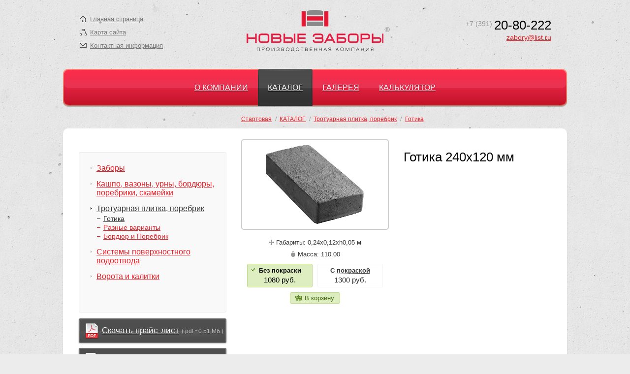

--- FILE ---
content_type: text/html; charset=UTF-8
request_url: https://www.zabory.ru/catalog/paving/gotika/view/144
body_size: 3972
content:
<!-- <!DOCTYPE html PUBLIC "-//W3C//DTD XHTML 1.0 Transitional//EN" "http://www.w3.org/TR/xhtml1/DTD/xhtml1-transitional.dtd"> -->
<!DOCTYPE html>
<!-- <html xmlns="http://www.w3.org/1999/xhtml" xml:lang="ru-RU" lang="ru-RU"> -->
<html lang="ru">
    <head>
        <title>Готика 240х120 мм :: Новые заборы</title>
        <meta http-equiv="content-type" content="text/html;charset=utf-8"/>
        <meta name="generator" content="Aquilon CMF v0.8">
        <meta name="keywords" content="">
        <meta name="description" content="&lt;p&gt;
	СКАЧАТЬ КАТАЛОГ Тротуарной плитки Готика.&lt;/p&gt;">
        <meta name="author" content="ИнтекМедиа; info@intecmedia.ru; +7 (391) 249-10-20"/>
        <meta name="viewport" content="width=device-width; initial-scale=1.0; maximum-scale=1.0;">
        <!--[if IE]><meta http-equiv="imagetoolbar" content="no"/><![endif]-->
        <link rel="shortcut icon" href="/favicon.ico" type="image/x-icon"/>
        <link rel="shortcut icon" href="/image/favicon.png" type="image/png"/>
        <link rel="stylesheet" href="/style/defaults.css" media="all" type="text/css"/>
        <link rel="stylesheet" href="/style/styles.css" media="screen, tv, projection" type="text/css"/>
        <link rel="stylesheet" href="/style/catalog.css" media="screen, tv, projection" type="text/css"/>
        <link rel="stylesheet" href="/script/fancybox/jquery.fancybox-1.3.4.css" media="screen, tv, projection" type="text/css"/>
        <link href="/ivanstyle.css" media="all" rel="stylesheet" type="text/css" />
        <link media="all and (-webkit-min-device-pixel-ratio:2)" href="/iphone4.css" type="text/css" rel="stylesheet" />
        <script type="text/javascript" src="/script/jquery-1.7.2.min.js"></script>
        <script type="text/javascript" src="/script/fancybox/jquery.fancybox-1.3.4.pack.js"></script>
        <script type="text/javascript" src="/script/scripts.js" defer></script>
        <script type="text/javascript" src="/script/lib.js"></script>
        <script type="text/javascript" src="/script/catalog.js"></script>
    </head>
    <body>
    	<style>
    	@media (max-width: 812px) {#content_area .typical_content {display: none;}}
    	</style>
        <div id="main_wrapper">
        <!-- main_wrapper -->
            <div id="top_bar">
            <!-- top_bar -->
               <div class="logotype">
                <!-- холдером логотипа на главной странице является h1.logotype,
                     на внутренних страницах холдером логотипа будет являться div.logotype,
                     а заголовок переедет в контентную часть
                 -->
                    <map name="logo_map" id="logo_map">
                        <area shape="poly" coords="127,4,186,4,186,50,296,50,296,74,276,74,276,91,37,91,37,74,16,74,16,50,127,50" href="/" alt="Производственная компания «Новые заборы»" title="Перейти на главную страницу (Производственная компания «Новые заборы»)"/>
                    </map>
                    <img src="/image/newfences_logo.png" usemap="#logo_map" alt="Производственная компания «Новые заборы»"/>
                </div>

                <div class="tb__contacts">
                <!-- tb__contacts -->
                    <p class="tel"><span class="tel_code">+7 (391)</span> <span class="tel_num">20-80-222</span></p>
                    <p class="email"><a href="mailto:zabory@list.ru" title="Написать письмо">zabory@list.ru</a></p>
                <!-- /tb__contacts -->
                </div>

                <ul id="tb__fast_nav">
                <!-- tb__fast_nav -->
                    <li class="tbfn__home"><a href="/" title="Перейти на главную страницу сайта">Главная страница</a></li>
                    <li class="tbfn__sitemap"><a href="/sitemap" title="Смотреть карту сайта">Карта сайта</a></li>
                    <li class="tbfn__contacts"><a href="/about/kontakty" title="Перейти на страницу с контактной информацией">Контактная информация</a></li>
                <!-- /tb__fast_nav -->
                </ul>
            <!-- /top_bar -->

            <!-- /top_bar -->
            </div>
            <div class="mobile_menu">
                <a href="/"><img src="/image/newfences_logo.png" class="mobile_logo" alt="Производственная компания «Новые заборы»"></a>
                <a href="tel:+73912080222" class="mobile_phone">+7 (391) 20-80-222</a>
                <ul>
                    <li><a href="/about">о компании</a></li>
                    <li><a href="/catalog">каталог</a></li>
                    <li><a href="/gallery">галерея</a></li>
                    <li><a href="/about/kontakty">контакты</a></li>
                </ul>
            </div>
            <div id="main_menu">
                <ul class="mm__items">
                    <li class="mm__item"><a href="/about" class="mm__item_link" title="О КОМПАНИИ">О КОМПАНИИ</a>
                        <ul class="mm__subitems">
                        <li class="mm__subitem"><a href="/about/news" class="mm__subitem_link" title="Новости">Новости</a></li>
                        <li class="mm__subitem"><a href="/about/personal" class="mm__subitem_link" title="Сотрудники">Сотрудники</a></li>
                        <li class="mm__subitem"><a href="/about/vacancy" class="mm__subitem_link" title="Вакансии">Вакансии</a></li>
                        <li class="mm__subitem"><a href="/about/rekvizit" class="mm__subitem_link" title="Реквизиты">Реквизиты</a></li>
                        <li class="mm__subitem"><a href="/about/kontakty" class="mm__subitem_link" title="Контакты">Контакты</a></li>
                        <li class="mm__subitem"><a href="/about/poleznaya-informatsiya" class="mm__subitem_link" title="Полезная информация">Полезная информация</a></li>
                        </ul>
                    </li>
                    <li class="mm__item mm__item_active"><a href="/catalog" class="mm__item_link" title="КАТАЛОГ">КАТАЛОГ</a>
                        <ul class="mm__subitems">
                        <li class="mm__subitem"><a href="/catalog/beton" class="mm__subitem_link" title="Заборы">Заборы</a></li>
                        <li class="mm__subitem"><a href="/catalog/maf" class="mm__subitem_link" title="Кашпо, вазоны, урны, бордюры, поребрики, скамейки">Кашпо, вазоны, урны, бордюры, поребрики, скамейки</a></li>
                        <li class="mm__subitem mm__subitem_active"><a href="/catalog/paving" class="mm__subitem_link" title="Тротуарная плитка, поребрик">Тротуарная плитка, поребрик</a></li>
                        <li class="mm__subitem"><a href="/catalog/systems" class="mm__subitem_link" title="Системы поверхностного водоотвода">Системы поверхностного водоотвода</a></li>
                        <li class="mm__subitem"><a href="/catalog/gates" class="mm__subitem_link" title="Ворота и калитки">Ворота и калитки</a></li>
                        </ul>
                    </li>
                    <li class="mm__item"><a href="/gallery" class="mm__item_link" title="ГАЛЕРЕЯ">ГАЛЕРЕЯ</a>
                        <ul class="mm__subitems">
                        <li class="mm__subitem"><a href="/gallery/maf" class="mm__subitem_link" title="Вазоны, урны, скамейки...">Вазоны, урны, скамейки...</a></li>
                        <li class="mm__subitem"><a href="/gallery/zabory" class="mm__subitem_link" title="Заборы">Заборы</a></li>
                        <li class="mm__subitem"><a href="/gallery/trotuarnaya-plitka-porebriki" class="mm__subitem_link" title="Тротуарная плитка, поребрики">Тротуарная плитка, поребрики</a></li>
                        </ul>
                    </li>
                    <li class="mm__item"><a href="/calculate" class="mm__item_link" title="КАЛЬКУЛЯТОР">КАЛЬКУЛЯТОР</a>                    </li>
                </ul>
            </div>
            <div id="crumbs">
<a href="/" class="crumb" title="Стартовая">Стартовая</a> 
 <span class="crumbs_sep">/</span> <a href="/catalog" class="crumb" title="КАТАЛОГ">КАТАЛОГ</a>
 <span class="crumbs_sep">/</span> <a href="/catalog/paving" class="crumb" title="Тротуарная плитка, поребрик">Тротуарная плитка, поребрик</a>
 <span class="crumbs_sep">/</span> <a href="/catalog/paving/gotika" class="crumb" title="Готика">Готика</a>
</div>
            <div id="content_area">
            <!-- content_area -->
                <div class="ca__layout">
                <!-- ca__layout -->
                    <div class="ca__col_01">
                    <!-- ca__col_01 -->
                        <div id="side_nav">
                        <!-- side_nav -->
                            <div id="side_menu">
<ul class="sm__items">
<li class="sm__item"><a href="/catalog/beton" class="sm__item_link" title="Заборы">Заборы</a></li>
<li class="sm__item"><a href="/catalog/maf" class="sm__item_link" title="Кашпо, вазоны, урны, бордюры, поребрики, скамейки">Кашпо, вазоны, урны, бордюры, поребрики, скамейки</a></li>
<li class="sm__item_active"><a href="/catalog/paving" class="sm__item_link" title="Тротуарная плитка, поребрик">Тротуарная плитка, поребрик</a>
<ul class="sm__subitems">
<li class="sm__subitem_active"><a href="/catalog/paving/gotika" class="sm__subitem_link" title="Готика">Готика</a></li>
<li class="sm__subitem"><a href="/catalog/paving/kreml" class="sm__subitem_link" title="Разные варианты">Разные варианты</a></li>
<li class="sm__subitem"><a href="/catalog/paving/porebrik" class="sm__subitem_link" title="Бордюр и Поребрик">Бордюр и Поребрик</a></li>
</ul>
</li>
<li class="sm__item"><a href="/catalog/systems" class="sm__item_link" title="Системы поверхностного водоотвода">Системы поверхностного водоотвода</a></li>
<li class="sm__item"><a href="/catalog/gates" class="sm__item_link" title="Ворота и калитки">Ворота и калитки</a></li>
</ul>
</div>
                        <!-- /side_nav -->
                        </div>
                        






     <ul id="side_catalog_teasers">
        <!-- hc__teasers -->
        <li class="sct__item"><a href="/upload/2025/03/24/Prais NZ 20.03.2025xls-1.pdf" class="file_pdf" title="Скачать прайс-лист"><span class="sct__item_title">Скачать прайс-лист</span> <span class="sct__item_info">(.pdf ~0.51 Мб.)</span><img src="/image/blank.gif" class="sct__item_icon" alt=""/></a></li>
        <li class="sct__item"><a href="#"/upload/ec/11/bc8c3e1da4beb6db1a2fc3c24fbb.pdf" class="file_pdf" title="Скачать каталог "><span class="sct__item_title">Скачать каталог</span> <span class="sct__item_info">(.pdf ~7.6 Мб)</span><img src="/image/blank.gif" class="sct__item_icon" alt=""/></a></li>
        <li class="sct__item shortcut"><a href="http://www.zabory.ru/calculate" class="calc" title="Калькулятор-конструктор"><span class="sct__item_title">Калькулятор-конструктор</span><img src="/image/blank.gif" class="sct__item_icon" alt=""/></a></li>
        <!-- /hc__teasers -->
     </ul>
                    <!-- /ca__col_01 -->
                    </div>

                    <div class="ca__col_02">
                    <!-- ca__col_02 -->
                            
<div id="ci__card">
    <a href="/upload/ee/f2/267e8a7b7a01ce409e02f90723ee.gif" class="cic_link">
        <span class="cic__image"><img src="/upload/ee/f2/267e8a7b7a01ce409e02f90723ee.gif.image.bdda7ea4b2ba66fe7b1013df0c2b568d.gif"  /></span>
    </a>
    <ul class="cic__spec">
        <li class="cic__spec_dimensions">Габариты: 0,24х0,12хh0,05 м</li>
        <li class="cic__spec_weight">Масса: 110.00</li>
    </ul>
    <div class="cic__cost">
        <input type="hidden" value="0" id="painted_144" />
        <a class="cic__cost_item selected" rel="0" href="#">
            <span class="cic__cost_title">Без покраски</span>
            <span class="cic__cost_value">1080 руб.</span>
        </a>
        <a class="cic__cost_item" rel="1" href="#">
            <span class="cic__cost_title">С покраской</span>
            <span class="cic__cost_value">1300 руб.</span>
        </a>
    </div>
    <a href="/catalog/paving/gotika/ajaxbasket" id="add_card" class="cic__add_to_cart" title="Добавить в корзину" rel="item_id">В корзину</a>
</div>
<div class="typical_content">
    <h1>Готика 240х120 мм</h1>
    </div>


<input  value="144" type="hidden" id="cur_id_cat" />

                  <!-- карточка товара -->                    <!-- /ca__col_02 -->
                    </div>

                    <div class="clearfix">&nbsp;</div>
                <!-- /ca__layout -->
                </div>
                
<div id="shopping_cart_widget" style="visibility: hidden;">
                <!-- shopping_cart_widget -->
                <div id="basket-noempty" class="scw__inner">
                    <!-- scw__inner -->
                    <a href="/order/" class="sc__link" title="Посмотреть содержимое карзины">Перейти в корзину</a>
                    <p>В вашей корзине <a href="/order/" title=""><span id="count_all">0 позиций</span></a>, на общую сумму <b><span id="sum_all">0 руб.</span></b></p>
                    <p><a href="/order/" class="scw__checkout_link" title="Посмотреть содержимое корзины и приступить к оформлению заказа">Перейти к оформлению заказа</a></p>
                    <!-- /scw__inner -->
                </div>
                <!-- /shopping_cart_widget -->
</div>            <!-- /content_area -->
            </div>

                         <div id="footer">
            <!-- footer -->
                <div class="f__copyright"><p>&copy; ООО «Новые заборы», 2006–2025</p></div>

                <div class="f__contacts">
                <!-- f__contacts -->
                    <p>Адрес: 660111, г. Красноярск, ул. Пограничников, д. 105 а, ст. 5, (Экспоцентр "Исток"), оф. 8</p>
                    <p>Телефон / факс: +7 (391) 20-80-222, 251-05-67, 231-20-39</p>
                    <p>Эл. почта: <a href="mailto:zabory@list.ru" title="Написать письмо">zabory@list.ru</a></p>
                <!-- /f__contacts -->
                </div>

                <div id="intecmedia"><a href="https://pitcher.agency/" title="Разработка сайта Pitcher">Разработка сайта <span>Pitcher</span></a></div>

                <div id="f__counters">
                <!-- f__counters -->
                    <div class="f__counter">
                    <!-- f__counter Код счётчика вставлять в этот контейнер вместо картинки. -->
                        <img src="/image/tmp/counter_01.gif" alt=""/>
                    <!-- /f__counter -->
                    </div>

                    <div class="f__counter">
                    <!-- f__counter Код счётчика вставлять в этот контейнер вместо картинки. -->
                        <img src="/image/tmp/counter_02.gif" alt=""/>
                    <!-- /f__counter -->
                    </div>

                    <div class="f__counter">
                    <!-- f__counter Код счётчика вставлять в этот контейнер вместо картинки. -->
                        <img src="/image/tmp/counter_03.gif" alt=""/>
                    <!-- /f__counter -->
                    </div>
                <!-- /f__counters -->
                </div>
            <!-- /footer -->
            </div>        <!-- main_wrapper -->
        </div>
    </body>
</html>

--- FILE ---
content_type: text/css
request_url: https://www.zabory.ru/style/defaults.css
body_size: 1098
content:
/* Значения по умолчанию. */
/* CSS Reset Эрика Майера (немного изменён)_ */
/* v1.0 | 20080212 (http://meyerweb.com/eric/tools/css/reset/) */
html, body, div, span, applet, object, iframe,
h1, h2, h3, h4, h5, h6, p, blockquote, pre,
a, abbr, acronym, address, big, cite, code,
del, dfn, em, font, img, ins, kbd, q, s, samp,
small, strike, strong, sub, sup, tt, var,
b, u, i, center, dl, dt, dd, ol, ul, li,
fieldset, form, label, legend, table, caption,
tbody, tfoot, thead, tr, th, td {margin:0;padding:0;border:0;outline:0;font-size:100%;vertical-align:baseline;background:transparent;}
body {line-height:1;}
ol, ul {list-style:none;}
blockquote, q {quotes:none;}
blockquote:before, blockquote:after,
q:before, q:after {content:'';content:none;}
ins {text-decoration:none;}
del {text-decoration:line-through;}
table {border-collapse:collapse;border-spacing:0;}
/* _CSS Reset Эрика Майера */
/* делаем правильный курсор у ссылок и добавляем подчеркивание */
a {cursor:pointer;text-decoration:underline;}
/* убираем подчеркивание у наведенных ссылок */
a:hover {text-decoration:none;}
/* убираем рамку "по-умолчанию" у кликнутых ссылок */
a:focus {outline:0;}
/* убираем рамку "по-умолчанию" у изображений */
img {border:0;}
/* базовые значения для корневого элемента и тела страницы */
html, body {font-size:medium;line-height:100%;font-style:normal;font-weight:normal;width:100%;}
/* трюк с высотой body 100% */
html {height:100%;}
body {min-height:100%;height:auto !important;height:100%;position:relative;}
/* эелемент с неразрывным контентом */
.nobr {white-space:nowrap;}
/* скрытый элемент */
.hidden {display:none;}
/* блочный элемент */
.block {display:block;}
/* невидимый элемент */
.invisible {visibility:hidden;}
/* видимый элемент */
.visible {visibility:visible;}
/* эелемент зачистки */
.cleaner {display:block;width:auto;height:0;clear:both;font-size:0;line-height:0;text-indent:-10000em;overflow:hidden;}
/* замозачистка контейнера */
.clearfix:after {visibility:hidden;display:block;font-size:0;content:" ";clear:both;height:0;}
* html .clearfix {zoom:1;} /* IE6 */
*:first-child+html .clearfix {zoom:1;} /* IE7 */

--- FILE ---
content_type: text/css
request_url: https://www.zabory.ru/style/styles.css
body_size: 4751
content:
/*  Основная таблица стилей. */
html {
  height:100%;
    background:#ececec url(/image/bg_00.jpg) 0 50% repeat;
}

body {
    min-width:1000px;
    min-height:100%;
    height:auto !important;
    height:100%;
    color:#333;
    font-family:arial,freesans,sans-serif;
}

#main_wrapper {
    width:auto;
    min-width:1000px;
    margin:0 auto;
    overflow:hidden;
}

/* top_bar_ */
#top_bar {
    width:960px;
    height:140px;
    position:relative;
    margin:0 auto;
}

#top_bar .logotype {
    display:block;
    width:314px;
    height:95px;
    position:absolute;
    left:50%;
    top:15px;
    overflow:hidden;
    margin-left:-157px;
}

#top_bar .logotype img {
    display:block;
    width:314px;
    height:95px;
}
#top_bar .logotype area,
#top_bar .logotype area:focus,
#top_bar .logotype a,
#top_bar .logotype a:focus {outline:none;border:none;}

#top_bar .tb__contacts {
    width:300px;
    position:absolute;
    right:0;
    top:38px;
    text-align:right;
}

#top_bar .tb__contacts .tel {white-space:nowrap;margin:0 0 5px 0;}

#top_bar .tb__contacts .tel_code {
    display:inline-block;
    *zoom:1;
    *display:inline;
    color:#959595;
    font-size:14px;
    vertical-align:top;
    position:relative;
    top:2px;
}

#top_bar .tb__contacts .tel_num {
    color:#000;
    font-size:26px;
    line-height:100%;
}

#top_bar .tb__contacts .email {
    font-size:14px;
    line-height:100%;
    white-space:nowrap;
}

#top_bar .tb__contacts .email a {color:#ed1921;}

/* tb__fast_nav_ */
#tb__fast_nav {
    display:block;
    width:300px;
    position:absolute;
    left:0;
    top:31px;
    list-style:none;
}

#tb__fast_nav li {
    display:block;
    width:auto;
    height:16px;
    font-size:13px;
    line-height:16px;
    margin:0 0 11px 0;
}

#tb__fast_nav a,
#tb__fast_nav span {
    width:auto;
    height:16px;
    display:inline-block;
    *zoom: 1;
    *display:inline;
    background:transparent url(/image/fast_nav_icons.gif) 0 -10000em no-repeat;
}

#tb__fast_nav a {color:#787775;padding:0 0 0 23px;}
#tb__fast_nav a:hover {color:#e41735;text-decoration:underline;}
#tb__fast_nav span {color:#e41735;padding: 0 0 0 23px;cursor:default;}

#tb__fast_nav .tbfn__home a {background-position:2px 1px;}
#tb__fast_nav .tbfn__home a:hover {background-position:2px -59px;}
#tb__fast_nav .tbfn__home span {background-position:2px -59px;}

#tb__fast_nav .tbfn__sitemap a {background-position:2px -19px;}
#tb__fast_nav .tbfn__sitemap a:hover {background-position:2px -79px;}
#tb__fast_nav .tbfn__sitemap span {background-position:2px -79px;}

#tb__fast_nav .tbfn__contacts a {background-position:2px -40px;}
#tb__fast_nav .tbfn__contacts a:hover {background-position:2px -100px;}
#tb__fast_nav .tbfn__contacs span {background-position:2px -100px;}
/* _tb__fast_nav */
/* _top_bar */

/* main_menu_ */

#main_menu {
    width:1020px;
    height:71px;
    position:relative;
    z-index:101;
    left:50%;
    padding:2px;
    margin:0 0 10px -512px;
    background:transparent url(/image/mm__back.png) 0 0 repeat-x;
    -moz-border-radius:10px;
    -webkit-border-radius:10px;
    border-radius:10px;
    -moz-box-shadow:0 2px 1px rgba(0,0,0,0.25);
    -webkit-box-shadow:0 2px 1px rgba(0,0,0,0.25);
    box-shadow:0 2px 1px rgba(0,0,0,0.25);
}

#main_menu .mm__items {
    display:block;
    width:1020px;
    height:71px;
    list-style:none;
    position:relative;
    font-size:0;
    line-height:0;
    text-align:center;
    vertical-align:top;
    word-spacing:0;
    white-space:nowrap;
    margin:0;
    background:url(/image/mm__back.png) -12px -146px no-repeat, url(/image/mm__back.png) 1008px -146px no-repeat,url(/image/mm__back.png) 0 -75px repeat-x;
    -moz-border-radius:9px;
    -webkit-border-radius:9px;
    border-radius:9px;
}


#main_menu .mm__item,
#main_menu .mm__item_active {
    width:auto;
    height:75px;
    display:inline-block;
    *zoom:1;
    *display:inline;
    position:relative;
    font-size:16px;
    line-height:75px;
    text-align:center;
    vertical-align:top;
    white-space:normal;
    margin:-2px 0 -2px 0;
}

#main_menu .mm__item .mm__item_link,
#main_menu .mm__item_active span {
    display:block;
    float:left;
    position:relative;
    z-index:777;
    color:#fff;
    padding:0 20px;
    -moz-border-radius:3px;
    -webkit-border-radius:3px;
    border-radius:3px;
    text-shadow:#ca1a34 0 1px 1px;
}

#main_menu .mm__item_nested .mm__item_link,
#main_menu .mm__item_nested span {
    -moz-border-radius:3px 3px 0 0;
    -webkit-border-radius:3px 3px 0 0;
    border-radius:3px 3px 0 0;
}

#main_menu .mm__item .mm__item_link:hover,
#main_menu .mm__item .mm__item_link_hovered,
#main_menu .mm__item_active span,
#main_menu .mm__item_active .mm__item_span_hovered {
    background:url(/image/mm__back.png) 0 -292px no-repeat,url(/image/mm__back.png) 100% -292px no-repeat, url(/image/mm__back.png) 0 -217px repeat-x;
    text-shadow:rgba(0,0,0,0.5) 0 1px 1px;
}

#main_menu .mm__item_active .mm__item_link,
#main_menu .mm__item_nested .mm__item_link:hover,
#main_menu .mm__item_nested .mm__item_link_hovered,
#main_menu .mm__item_nested .mm__item_span_hovered {
    background:url(/image/mm__back.png) 0 -442px no-repeat,url(/image/mm__back.png) 100% -442px no-repeat, url(/image/mm__back.png) 0 -367px repeat-x;
    text-shadow:rgba(0,0,0,0.5) 0 1px 1px;
}


#main_menu .mm__item .mm__item_link:active {
    height:74px;
    padding-top:1px;
}

#main_menu .mm__item_active span {
    cursor:default;
}

#main_menu .mm__item_nested {z-index:777;} 

#main_menu .mm__subitems {
    display:none;
    position:absolute;
    z-index:10;
    top:100%;
    list-style:none;
    margin:-5px 0 0 0;
    padding:10px 13px 13px 13px;
    background:#323232;
    border-top:3px solid #464646;
    border-bottom:3px solid #464646;
    -moz-border-radius:3px;
    -webkit-border-radius:3px;
    border-radius:3px;
    -moz-box-shadow:0 1px 3px rgba(0,0,0,0.41);
    -webkit-box-shadow:0 1px 3px rgba(0,0,0,0.41);
    box-shadow:0 1px 3px rgba(0,0,0,0.5);
}


#main_menu .mm__item_last .mm__subitems {
    right:0;
}

#main_menu .mm__subitem,
#main_menu .mm__subitem_active {
    display:block;
    width:auto;
    height:33px;
    z-index:666;
    font-size:16px;
    line-height:33px;
    text-align:left;
    white-space:nowrap;
    padding:0;
    margin:0 0 1px 0;
}

#main_menu .mm__subitem_active,
#main_menu .mm__subitem_link {
    display:block;
    width:auto;
    height:29px;
    color:#fff;
    line-height:29px;
    padding:0 18px 0 18px;
    border:2px solid #323232;
    -moz-border-radius:3px;
    -webkit-border-radius:3px;
    border-radius:3px;
    background:#323232 url(/image/mm__subitems.png) 0 0 no-repeat;
    text-shadow:rgba(0,0,0,0.5) 0 1px 1px;
}

#main_menu .mm__subitem_active,
#main_menu .mm__subitem_link:hover {
    border-color:#d40927;
    background:url(/image/mm__subitems.png) 0 -58px no-repeat, url(/image/mm__subitems.png) 100% -58px no-repeat, url(/image/mm__subitems.png) 0 -29px no-repeat;
    -moz-box-shadow:0 1px 3px rgba(0,0,0,0.3);
    -webkit-box-shadow:0 1px 3px rgba(0,0,0,0.3);
    box-shadow:0 1px 3px rgba(0,0,0,0.3);
    text-shadow:#ca1a34 0 1px 1px;
}

#main_menu .mm__subitem_active {cursor:default;}
#main_menu .mm__subitem_active .mm__subitem_link {
    display:inline;
    height:auto;
    color:#fff;
    line-height:29px;
    padding:0;
    border:none;
    -moz-border-radius:0;
    -webkit-border-radius:0;
    border-radius:0;
    background:none;
    -moz-box-shadow:none;
    -webkit-box-shadow:none;
    box-shadow:none;
    text-shadow:#ca1a34 0 1px 1px;
}

#main_menu .mm__subitem_link:active {
    height:28px;
    padding-top:1px;
}

#main_menu .mm__subitem_active .mm__subitem_link:active {
    line-height:31px;
}
/* _main_menu */

/* content_area_ */
#content_area {
    width:960px;
    position:relative;
    z-index:1;
    left:50%;
    padding:22px 32px 22px 32px;
    margin:0 0 0 -512px;
    background:#fff;
    -moz-box-shadow:0 1px 1px rgba(0,0,0,0.25);
    -webkit-box-shadow:0 1px 1px rgba(0,0,0,0.25);
    box-shadow:0 1px 1px rgba(0,0,0,0.25);
    -moz-border-radius:10px;
    -webkit-border-radius:10px;
    border-radius:10px;
}

#content_area .ca__layout {
    width:300px;
    position:relative;
    margin:0 auto;
}

#content_area .ca__col_01,
#content_area .ca__col_02 {
    float:left;
    position:relative;
    padding:0 0 30px 0;
}

#content_area .ca__col_01 {width:300px;left:-330px;margin-right:-300px;}
#content_area .ca__col_02 {width:630px;left:0;margin-right:-630px;}

/* crumbs_ */
#crumbs {
    width:630px;
    position:relative;
    min-height:1em;
    height:auto !important;
    height:1em;
    color:#333;
    font-size:12px;
    line-height:18px;
    padding:8px 32px 0 362px;
    margin:0 auto 10px auto;
}

#crumbs .crumb {color:#ed1c24;}
#crumbs .crumb:visited {color:#f5989d;}
#crumbs .crumb:hover {color:#333;text-decoration:underline;}

#crumbs .crumbs_sep {color:#959595;margin:0 .3em 0 .3em;}
#crumbs .crumb_current {color:#333;cursor:default;}
/* _crumbs */

/* side_nav_  */
#side_nav {
    width:auto;
    position:relative;
    padding:23px 13px 13px 13px;
    margin:26px 0 12px 0;
    border:1px solid #ebeae9;
    -moz-border-radius:3px;
    -webkit-border-radius:3px;
    border-radius:3px;
    background:#f9f9f9;
}

/* side_menu_ */
#side_menu {
    width:auto;
    position:relative;
    margin:0 0 50px 0;
}

#side_menu .sm__items {
    display:block;
    list-style:none;
    font-size:16px;
    line-height:18px;
}

#side_menu .sm__subitems {
    display:block;
    list-style:none;
    font-size:14px;
    margin:2px 0 14px 0;
}


#side_menu .sm__item,
#side_menu .sm__subitem,
#side_menu .sm__item_active,
#side_menu .sm__subitem_active {
    background:#f9f9f9 url(/image/sm__markers.png) 0 -10000em no-repeat;
}

#side_menu .sm__subitems .sm__subitems {margin-bottom:2px;}
#side_menu .sm__item {
    padding-left:22px;
    margin:0 0 14px 0;
    background-position:-140px 6px;
}

#side_menu .sm__item_active {
    color:#333;
    padding-left:22px;
    margin:0 0 14px 0;
    background-position:-90px -44px;
    cursor:default;
}


#side_menu .sm__subitem {
    padding-left:14px;
    margin:0;
    background-position:-49px -95px;
    }


#side_menu .sm__subitem_active {
    color:#333;
    padding-left:14px;
    margin:0;
    background-position:1px -145px;
    cursor:default;
}

#side_menu .sm__item .sm__item_link {color:#ed1c24;}
#side_menu .sm__item .sm__item_link:visited {color:#f5989d;}
#side_menu .sm__item .sm__item_link:hover {color:#333;text-decoration:underline;}

#side_menu .sm__item_active .sm__item_link {color:#333;}
#side_menu .sm__item_active .sm__item_link:visited {color:#333;}
#side_menu .sm__item_active .sm__item_link:hover {color:#959595;text-decoration:underline;}

#side_menu .sm__subitem .sm__subitem_link {color:#ed1c24;}
#side_menu .sm__subitem .sm__subitem_link:visited {color:#f5989d;}
#side_menu .sm__subitem .sm__subitem_link:hover {color:#333;text-decoration:underline;}

#side_menu .sm__subitem_active .sm__subitem_link {color:#333;}
#side_menu .sm__subitem_active .sm__subitem_link:visited {color:#333;}
#side_menu .sm__subitem_active .sm__subitem_link:hover {color:#959595;text-decoration:underline;}

#side_menu .sm__subitems .sm__subitems .sm__subitem .sm__subitem_link {color:#ed1c24;}
#side_menu .sm__subitems .sm__subitems .sm__subitem .sm__subitem_link:visited {color:#f5989d;}
#side_menu .sm__subitems .sm__subitems .sm__subitem .sm__subitem_link:hover {color:#333;text-decoration:underline;}

#side_menu .sm__subitems .sm__subitems .sm__subitem_active .sm__subitem_link {color:#333;}
#side_menu .sm__subitems .sm__subitems .sm__subitem_active .sm__subitem_link:visited {color:#333;}
#side_menu .sm__subitems .sm__subitems .sm__subitem_active .sm__subitem_link:hover {color:#959595;text-decoration:underline;}
/* _side_menu */

/* side_catalog_rubricator_ */
#side_catalog_rubricator {margin:0 0 28px 0;}

#side_catalog_rubricator h2 {
    color:#000;
    font-size:22px;
    font-weight:normal;
    line-height:100%;
    margin:0 0 15px 0;
    cursor:default;
}

#side_catalog_rubricator h2 a {color:#000;}
#side_catalog_rubricator h2 a:hover {color:#959595; text-decoration:underline;}

#side_catalog_rubricator .scr__items {
    display:block;
    list-style:none;
    font-size:16px;
    line-height:18px;
}

#side_catalog_rubricator .scr__item {
    padding-left:22px;
    margin:0 0 14px 0;
    background:#f9f9f9 url(/image/sm__markers.png) -140px 6px no-repeat;
}

#side_catalog_rubricator .scr__item a {color:#ed1c24;}
#side_catalog_rubricator .scr__item a:visited {color:#f5989d;}
#side_catalog_rubricator .scr__item a:hover {color:#333;text-decoration:underline;}

/* _side_catalog_rubricator */
/* _side_nav */

/* side_catalog_teasers_ */
#side_catalog_teasers {
    display:block;
    width:300px;
    height:auto;
    position:relative;
    font-size:0;
    line-height:0;
    list-style:none;
    text-align:left;
    vertical-align:top;
    word-spacing:0;
    margin:0 0 28px 0;
}

#side_catalog_teasers .sct__item {
    width:300px;
    height:50px;
    display:inline-block;
    *zoom:1;
    *display:inline;
    margin:0 0 10px 0;
    font-size:17px;
    line-height:50px;
    text-align:left;
    vertical-align:top;
    white-space:normal;
}

#side_catalog_teasers a {
    display:block;
    width:auto;
    height:50px;
    position:relative;
    color:#fff;
    line-height:50px;
    text-decoration:none;
    padding:0 0 0 47px;
    background:transparent url(/image/catalog_teasers_back.png) 0 0 no-repeat;
    -moz-border-radius:3px;
    -webkit-border-radius:3px;
    border-radius:3px;
    -moz-box-shadow:0 1px 3px rgba(0,0,0,0.3);
    -webkit-box-shadow:0 1px 3px rgba(0,0,0,0.3);
    box-shadow:0 1px 3px rgba(0,0,0,0.3);
    text-shadow:rgba(0,0,0,0.25) 0 1px 1px;
    -webkit-transition-duration: .1s;
    -moz-transition-duration: .1s;
    -o-transition-duration: .1s;
    -webkit-transition-property:margin;
    -moz-transition-property:margin;
    -o-transition-property:margin;
}

#side_catalog_teasers .shortcut a {background-position:-300px 0;}

#side_catalog_teasers .sct__item_title {text-decoration:underline;}
#side_catalog_teasers .sct__item_info {color:#bcbdc0;font-size:12px;}
#side_catalog_teasers .sct__item_icon {
    display:block;
    width:32px;
    height:32px;
    position:absolute;
    left:10px;
    top:10px;
    background:transparent url(/image/fatcow_icons/Box-Down.png) 0 0 no-repeat;
}

/* Used FatCow Hosting icons (see for details: /images/fatcow_icons/index.html) */
#side_catalog_teasers .file_7z .sct__item_icon {background-image:url(/image/fatcow_icons/File-Extension-7z.png);}
#side_catalog_teasers .file_doc .sct__item_icon {background-image:url(/image/fatcow_icons/File-Extension-Doc.png);}
#side_catalog_teasers .file_pdf .sct__item_icon {background-image:url(/image/fatcow_icons/File-Extension-Pdf.png);}
#side_catalog_teasers .file_rar .sct__item_icon {background-image:url(/image/fatcow_icons/File-Extension-Rar.png);}
#side_catalog_teasers .file_rtf .sct__item_icon {background-image:url(/image/fatcow_icons/File-Extension-Rtf.png);}
#side_catalog_teasers .file_txt .sct__item_icon {background-image:url(/image/fatcow_icons/File-Extension-Txt.png);}
#side_catalog_teasers .file_xls .sct__item_icon {background-image:url(/image/fatcow_icons/File-Extension-Xls.png);}
#side_catalog_teasers .file_zip .sct__item_icon {background-image:url(/image/fatcow_icons/File-Extension-Zip.png);}

#side_catalog_teasers .calc .sct__item_icon {background-image:url(/image/icon_calculator.png);}

#side_catalog_teasers a:hover {
    color:#fff;
    background-position:0 -50px;
    -moz-box-shadow:0 1px 1px rgba(0,0,0,0.3);
    -webkit-box-shadow:0 1px 1px rgba(0,0,0,0.3);
    box-shadow:0 1px 1px rgba(0,0,0,0.3);
    text-shadow:#ca1a34 0 1px 1px;
    margin-top:-2px;
}
#side_catalog_teasers .shortcut a:hover {background-position:-300px -50px;}
#side_catalog_teasers a:hover .sct__item_info {color:#fff;}
/* _side_catalog_teasers */

/* typical_content_ */
#content_area .typical_content {
    font-size:13px;
    line-height:18px;
}

#content_area .typical_content h1,
#content_area .typical_content h2,
#content_area .typical_content h3,
#content_area .typical_content h4,
#content_area .typical_content h5,
#content_area .typical_content h6 {
    font-weight:normal;
    line-height:100%;
    color:#000;
}

#content_area .typical_content h1 {font-size:26px;margin:23px 0 15px 0;}
#content_area .typical_content h2 {font-size:22px;margin:40px 0 15px 0;}
#content_area .typical_content h3 {font-size:20px;margin:40px 0 15px 0;}
#content_area .typical_content h4 {font-size:16px;margin:40px 0 15px 0;}
#content_area .typical_content h5 {font-size:15px;margin:40px 0 15px 0;}
#content_area .typical_content h6 {font-size:14px;margin:40px 0 15px 0;}

#content_area .typical_content p {margin:0 0 16px 0;}
#content_area .typical_content a {color:#ed1c24;}
#content_area .typical_content a:visited {color:#f5989d;}
#content_area .typical_content a:hover {color:#333;text-decoration:underline;}

#content_area .typical_content hr {
    width:auto;
    height:0;
    color: #959595;
    padding:1px 0 0 0;
    margin:25px 0 25px 0;
    background:#ccc;
    border:none;
}

#content_area .typical_content blockquote {
    display:block;
    width:auto;
    color:#959595;
    font-style:normal;
    line-height:15px;
    padding:6px 80px 1px 17px;
    margin:17px auto 17px 0;
    border-left:2px solid #ed1c24;
    background:#fff;
}

#content_area .typical_content blockquote p:last-child {margin-bottom:6px;}

#content_area .typical_content em {
    font-weight:bold;
    font-style:italic;
    color:#000;
}

/*#content_area .typical_content img {display:block;margin:0 0 .5em 0;border:1px solid #dddedf;background:#f2f2f2 url(/image/loading_01.gif) 50% 50% no-repeat;}*/
#content_area .typical_content img,
#content_area .typical_content img[align=left],#content_area .typical_content img.align_left {float:left;margin:0 1.2em .5em 0;}
#content_area .typical_content img[align=right], #content_area .typical_content img.align_right  {float:right;margin:0 0 .5em 1.2em;}

#content_area .typical_content ul {display:block;margin:0 0 17px 15px;font-style:normal;line-height:15px;color:#959595;}
#content_area .typical_content ul li {width:85%;margin:0 0 15px 0;list-style:none;padding-left:14px;background:#fff url(/image/ul_level1_bullit.png) 0 5px no-repeat;}
#content_area .typical_content li ul {margin:15px 0 15px 0;}
#content_area .typical_content li ul li {width:100%;margin:0 0 15px -14px;padding-left:30px;background:#fff url(/image/ul_level2_bullit.png) 0 5px no-repeat;}
#content_area .typical_content li ul li ul li {width:100%;margin:0 0 15px -30px;padding-left:45px;background:#fff url(/image/ul_level3_bullit.png) 0 5px no-repeat;}

#content_area .typical_content ol {display:block;margin:0 0 17px 15px;list-style:decimal;font-style:normal;line-height:15px;color:#959595;}
#content_area .typical_content ol li {width:85%;margin:0 0 15px 0;padding:0;}
#content_area .typical_content li ol {margin:15px 0 15px 1.5em;padding:0;}
#content_area .typical_content li ol li {width:100%;margin:0 0 15px 0;padding:0;background:none;list-style:decimal;}
#content_area .typical_content li ol li ol li {width:100%;margin:0 0 15px 0;padding:0;background:none;list-style:decimal;}
#content_area .typical_content ol li ul li {background:#fff url(/image/ul_level1_bullit.png) 16px 5px no-repeat;}
#content_area .typical_content ol li li ul li {background:#fff url(/image/ul_level2_bullit.png) 16px 5px no-repeat;}
#content_area .typical_content ol li li li ul li {background:#fff url(/image/ul_level3_bullit.png) 2px 5px no-repeat;}

#content_area .typical_content table {
    width:auto;
    color:#333;
    font-size:12px;
    line-height:15px;
    margin:17px auto 17px 0;
    border-bottom:2px solid #ed1921;
    border-collapse:collapse;
}

#content_area .typical_content table[align="left"] {margin:17px auto 17px 0;}
#content_area .typical_content table[align="right"] {margin:17px 0 17px auto;}
#content_area .typical_content table[align="center"] {margin:17px auto 17px auto;}

#content_area .typical_content table th,
#content_area .typical_content table td {
    text-align:center;
    vertical-align:top;
    padding:7px 10px 5px 10px;
    border:1px solid #dddedf;
}

#content_area .typical_content table th {
    color:#fff;
    font-weight:normal;
    padding-bottom:4px;
    background:#ed1921;
    border-color:#dd1920;
    border-bottom:2px solid #dd1920;
}

#content_area .typical_content table td {}
#content_area .typical_content table .even td {}
#content_area .typical_content table .odd td {}
#content_area .typical_content table th[align="left"],#content_area .typical_content table td[align="left"] {text-align:left;}
#content_area .typical_content table th[align="right"],#content_area .typical_content table td[align="right"] {text-align:right;}
#content_area .typical_content table th[align="center"],#content_area .typical_content table td[align="center"] {text-align:center;}
#content_area .typical_content table th[align="justify"],#content_area .typical_content table td[align="justify"] {text-align:justify;}
#content_area .typical_content table th[valign="top"],#content_area .typical_content table td[valign="top"] {vertical-align:top;}
#content_area .typical_content table th[valign="middle"],#content_area .typical_content table td[valign="middle"] {vertical-align:middle;}
#content_area .typical_content table th[valign="bottom"],#content_area .typical_content table td[valign="bottom"] {vertical-align:bottom;}

#content_area form p {margin:0 0 6px 0 !important;}
#content_area form label {color:#959595;}
#content_area form input[type="text"],
#content_area form textarea {
    width:290px;
    font-size:13px;
    color:#333;
}

#content_area form input[type="submit"] {
    margin:1em 0 1em 0;
}

#content_area .asterisk {color:#ed1c24;}

#content_area .date_stamp {
    display:block;
    color:#333;
    font-size:11px;
}
/* _typical_content */
/* _content_area */


/* pages_list_ */
#content_area .pages_list {
    width:auto;
    position:relative;
    font-size:0;
    line-height:0;
    word-spacing:0;
    text-align:left;
    vertical-align:top;
    margin:0 0 0 0;
    padding:10px 0;
    overflow:hidden;
    }

#content_area .pages_list .page {
    display:inline-block;
    *display:inline;
    *zoom:1;
    width:auto;
    min-width:2ex;
    font-size:11px;
    line-height:16px;
    word-spacing:normal;
    text-align:center;
    vertical-align:top;
    padding:3px 1.2ex 3px 1.2ex;
    *padding:2px 1ex 4px 1ex;
    margin:0 2px 0 2px;
    *margin-left:1px;
    -moz-border-radius:2px;
    -webkit-border-radius:2px;
    border-radius:2px;
}

@media screen and (-webkit-min-device-pixel-ratio:0){ /* Webkit */
    #content_area .pages_list .page  {margin:0 2px 0 1px;}
}

#content_area .pages_list a {
    color:#959595;
    border:1px solid #dddedf;
    text-decoration:underline;
    background:#fff;
}

#content_area .pages_list a:hover {
    color:#333;
    background-color:#f2f2f2;
    border-color:#dddedf;
    text-decoration:none;
}

#content_area .pages_list span.current {
    background:#ed1c24;
    color:#fff;
    border:1px solid #ed1c24;
}

#content_area .pages_list span.current,
#content_area .pages_list span.dots {
    cursor:default;
}

#content_area .pages_list span.dots {
    margin:0;
    color:#959595;
}

#content_area .pages_list .first,
#content_area .pages_list .prev,
#content_area .pages_list .last,
#content_area .pages_list .next {
    background-image:url(/image/pages_list_arrows.png);
    background-repeat:no-repeat;
}


#content_area .pages_list .first,
#content_area .pages_list .prev {
    padding-left:24px;
    background-position: 0 8px;
}
#content_area .pages_list .last,
#content_area .pages_list .next {
    padding-right:24px;
    background-position: right 8px;
}
/* _pages_list */

/* shopping_cart_ */
#shopping_cart_widget {
    width:300px;
    height:72px;
    position:absolute;
    z-index:100;
    left:32px;
    top:-49px;
    padding-top:2px;
    background:rgba(0,0,0,0.8) url(/image/sc__shadow.png) 0 0 repeat-x;
    -moz-border-radius:0 0 5px 5px;
    -webkit-border-radius:0 0 5px 5px;
    border-radius:0 0 5px 5px;
}

#shopping_cart_widget.fixed {
  position: fixed;
  top: -2px;
}

#shopping_cart_widget .scw__inner {
    width:300px;
    height:59px;
    position:relative;
    top:2px;
    overflow:hidden;
    padding:11px 0 0 0;
}

#shopping_cart_widget .sc__link {
    display:block;
    width:41px;
    height:38px;
    position:absolute;
    left:19px;
    top:16px;
    overflow:hidden;
    line-height:38px;
    text-decoration:none;
    text-indent:-10000em;
    background:transparent url(/image/sc__link_icon.png) 0 0 no-repeat;
}

#shopping_cart_widget .sc__link:hover {background-position:0 -38px;}

#shopping_cart_widget p {
    color:#fff;
    font-size:13px;
    line-height:16px;
    margin:0 0 0 79px;
    text-shadow:#000 0 1px 0;
}

#shopping_cart_widget p a {color:#ed1c24;}

#shopping_cart_widget .scw__checkout_link {
    padding:0 12px 0 0;
    background:transparent url(/image/scw__arrow.gif) 100% 5px no-repeat;
}

/* _shopping_cart */

/* footer_ */
#footer {
    width:960px;
    height:168px;
    position:relative;
    left:50%;
    padding:22px 32px;
    margin:-15px 0 0 -512px;
    background:#323232;
}

#footer p {
    color:#959595;
    font-size:12px;
    line-height:16px;
    margin:0;
}

#footer p a {
    color:#ccc;
    -webkit-transition-duration: .2s;
    -moz-transition-duration: .2s;
    -o-transition-duration: .2s;
}
#footer p a:visited {color:#bbb}
#footer p a:hover {color:#fff;text-decoration:underline;}

#footer .f__copyright {
    width:220px;
    position:absolute;
    left:32px;
    top:41px;
}

#footer .f__contacts {
    width:590px;
    position:absolute;
    left:272px;
    top:41px;
}

/* intecmedia_ */
#intecmedia {
    float:left;
    width:auto;
    height:auto;
    position:absolute;
    right:32px;
    top:41px;
    font-size:11px;
    line-height:11px;
}

#intecmedia a {
    width:auto;
    height:40px;
    display:inline-block;
    *zoom:1;
    *display:inline;
    position:relative;
    color:#959595;
    text-decoration:none;
    padding:0 0 0 30px;
    background:#323232 url(/image/intecmedia_tag.png) 0 0 no-repeat;
    -webkit-transition-duration: .2s;
    -moz-transition-duration: .2s;
    -o-transition-duration: .2s;
}

#intecmedia span {
    display:block;
    background:#323232;
    color:#bbb;
    font-size:13px;
    line-height:14px;
    -webkit-transition-duration: .2s;
    -moz-transition-duration: .2s;
    -o-transition-duration: .2s;
}

#intecmedia a:hover {color:#bbb}
#intecmedia a:hover span {color:#eee;}
/* _intecmedia */

/* f__counters_ */
#f__counters {
    width:960px;
    height:31px;
    list-style:none;
    position:relative;
    top:107px;
    font-size:0;
    line-height:0;
    text-align:center;
    vertical-align:top;
    word-spacing:0;
    white-space:nowrap;
}

#f__counters .f__counter {
    width:88px;
    height:31px;
    display:inline-block;
    *zoom:1;
    *display:inline;
    position:relative;
    line-height:31px;
    text-align:center;
    vertical-align:top;
    margin:0 5px 0 5px;
    opacity:0.15;
    -webkit-transition-duration: .2s;
    -moz-transition-duration: .2s;
    -o-transition-duration: .2s;
}

#f__counters .f__counter:hover {
    opacity:0.6;
}
/* _f__counters */
/* _footer */

/* albums */
.album {
    text-decoration:none;
    display: -moz-inline-box;
    display: inline-block;
    *zoom: 1;
    *display: inline;
    word-spacing: normal;
    vertical-align: top;
    margin:0 5px 32px 0;
    width:200px;}
.album.last {
    margin-right:0px;}
.album .image {
    display:block;
    background:none;
    border: 1px solid #D6D6D6;
    margin: 0 0 17px;
    padding: 5px;
}
.album .title {
    display:block;
    font-size:14px;
    color:#000;
    margin:6px 0 0;
    text-decoration:underline;
    text-align: center;
}
.album img {
    width:190px;
    height:150px;
    margin-bottom:0 ! important;}
.album:hover .title {
    color:#f18d00;
    text-decoration:underline;}


/*user email notice */

.email_notice {
border: 1px solid #6a6a6a;    
border-radius: 10%; 

}

.email_notice img {
margin: 0 auto;

}



.clear {
  clear: both;
}

--- FILE ---
content_type: text/css
request_url: https://www.zabory.ru/style/catalog.css
body_size: 2662
content:
/* Таблица стилей для страниц каталога товаров. */
/* catalog_rubricator_full_  */
#catalog_rubricator_full {
  width:auto;
  min-height:300px;
  height: auto !important;
  height:300px;
  padding:0 0 0 0;
}

#catalog_rubricator_full h1 {
    color:#000;
    font-weight:normal;
    line-height:100%;
    font-size:26px;
    margin:23px 0 15px 0;
}

/* crf__items_ */
#crf__items {
    display:block;
    width:auto;
    height:auto;
    position:relative;
    font-size:0;
    line-height:0;
    list-style:none;
    text-align:left;
    vertical-align:top;
    word-spacing:0;
    margin:0 0 20px -30px;
}

#crf__items .crf__item {
    width:298px;
    min-height:380px;
    height:auto !important;
    height:380px;
    display: inline-block;
    *zoom: 1;
    *display:inline;
    position:relative;
    font-size:17px;
    line-height:100%;
    text-align:center;
    vertical-align:top;
    white-space:normal;
    padding:0 0 0 0;
    margin:0 0 20px 30px;
    border:1px solid #ebeae9;
    -moz-border-radius:3px;
    -webkit-border-radius:3px;
    border-radius:3px;
    background:#f9f9f9;
}

#crf__items .item_link {
    display:inline-block;
    *zoom:1;
    *display:inline;
    width:298px;
    height:168px;
    color:#fff;
    text-decoration:none;
    margin:0 0 13px 0;
}


#crf__items a .item_title {
    width:auto;
    height:26px;
    display:inline-block;
    *zoom:1;
    *display:inline;
    position:relative;
    z-index:3;
    top:143px;
    font-size:14px;
    line-height:26px;
    text-align:center;
    vertical-align:top;
    white-space:normal;
    padding:0 18px;
    background:#e41735;
    -moz-border-radius:3px;
    -webkit-border-radius:3px;
    border-radius:3px;
    -moz-box-shadow:0 1px 1px rgba(0,0,0,0.3);
    -webkit-box-shadow:0 1px 1px rgba(0,0,0,0.3);
    box-shadow:0 1px 1px rgba(0,0,0,0.3);
    text-shadow:#ca1a34 0 1px 1px;
    -webkit-transition-duration: .1s;
    -moz-transition-duration: .1s;
    -o-transition-duration: .1s;
    -webkit-transition-property:margin;
    -moz-transition-property:margin;
    -o-transition-property:margin;
    margin-bottom:2px;
}

#crf__items .icon_normal,
#crf__items .icon_hovered {
    display:block;
    width:298px;
    height:168px;
    position:absolute;
    left:0;
    top:0;
    background:#fff url(/image/catalog_rubricator_icons.jpg) 0 0 no-repeat;
}

#crf__items .icon_normal {z-index:1;}
#crf__items .icon_hovered {z-index:2;display:none;}

#crf__items .crf__item_01 .icon_normal {background-position:-1px -1px;}
#crf__items .crf__item_01 .icon_hovered {background-position:-301px -1px;}

#crf__items .crf__item_02 .icon_normal {background-position:-1px -171px;}
#crf__items .crf__item_02 .icon_hovered {background-position:-301px -171px;}

#crf__items .crf__item_03 .icon_normal {background-position:-1px -341px;}
#crf__items .crf__item_03 .icon_hovered {background-position:-301px -341px;}

#crf__items .crf__item_04 .icon_normal {background-position:-1px -511px;}
#crf__items .crf__item_04 .icon_hovered {background-position:-301px -511px;}

#crf__items .crf__item_05 .icon_normal {background-position:-1px -681px;}
#crf__items .crf__item_05 .icon_hovered {background-position:-301px -681px;}

#crf__items .crf__item_06 .icon_normal {background-position:-1px -851px;}
#crf__items .crf__item_06 .icon_hovered {background-position:-301px -851px;}

#crf__items a.item_link:hover {color:#fff;}
#crf__items a.item_link:hover .item_title {
  background:#323232;
  text-shadow:rgba(0,0,0,0.5) 0 1px 1px;
  margin-top:-2px;
  marign-bottom:0;
}

#crf__items a.item_link:hover .icon_normal,
#crf__items a.item_link:hover .icon_hovered {
  border-color:#d8d5d3;
}

#crf__items .crf__item_hovered {
    border-color:#d8d5d3;
    background:#f3f3f3;
}


#crf__items .item_categories {
    list-style:none;
    font-size:14px;
    line-height:16px;
    color:#333;
    text-align:left;
    vertical-align:top;
    padding:24px 36px 0 36px;
}

#crf__items .item_category {
    margin:0 0 6px 0;
}

#crf__items .item_cateory_link {
    display:inline-block;
    *zoom:1;
    *display:inline;
    position:relative;
    color:#ed1c24;
    padding-left:13px;
    background:transparent url(/image/sm__markers.png) -49px -95px no-repeat;
    overflow:hidden;
}
#crf__items .item_cateory_link:visited {color:#f5989d;}
#crf__items .item_cateory_link:hover {color:#333;text-decoration:underline;background-position:1px -145px;}

/* _crf__items */
/* _catalog_rubricator_full  */


#catalog_items {
    width:auto;
    height:auto;
    position:relative;
    padding:30px 0 0 0;
}

/* catalog_view_switcher_ */
#catalog_view_switcher {
    display:block;
    width:auto;
    height:auto;
    position:relative;
    list-style:none;
    font-size:0;
    line-height:0;
    text-align:center;
    vertical-align:top;
    white-space:nowrap;
    word-spacing:0;
    margin:0 0 24px 0;
}

#catalog_view_switcher .cvs__by_cards,
#catalog_view_switcher .cvs__by_grid {
    width:auto;
    min-height:21px;
    height:auto !important;
    height:21px;
    display: -moz-inline-stack; /* old Mozilla */
    display: inline-block;
    *zoom: 1; /* IE */
    *display: inline; /* IE */
    position:relative;
    font-size:13px;
    line-height:21px;
    text-align:center;
    vertical-align:top;
    padding:0 6px 0 6px;
    margin:0 1em 0 0;
    -moz-border-radius:3px;
    -webkit-border-radius:3px;
    border-radius:3px;
    background:#fff;
}

#catalog_view_switcher .active {background:#eeeeef;}

#catalog_view_switcher a,
#catalog_view_switcher span {
    color:#ed1c24;
    padding-left:22px;
    background:transparent url(/image/cvs__icons.png) 0 -10000em no-repeat;
}

#catalog_view_switcher a:hover {color:#333;text-decoration:underline;}
#catalog_view_switcher  span {color:#333;cursor:default;}

#catalog_view_switcher .cvs__by_cards a,
#catalog_view_switcher .cvs__by_cards span {background-position:0 2px;}
#catalog_view_switcher .cvs__by_grid a,
#catalog_view_switcher .cvs__by_grid span {background-position:0 -37px;}
/* _catalog_view_switcher */


/* ci__cards_ */
#ci__cards {
    width:660px;
    height:auto;
    position:relative;
    font-size:0;
    line-height:0;
    text-align:left;
    vertical-align:top;
    word-spacing:0;
    margin:0 0 0 -30px;
}

#ci__cards .ci__card {
    width:300px;
    min-height:100px;
    height:auto !important;
    height:100px;
    display: -moz-inline-stack; /* old Mozilla */
    display: inline-block;
    *zoom: 1; /* IE */
    *display: inline; /* IE */
    position:relative;
    font-size:13px;
    line-height:18px;
    text-align:center;
    vertical-align:top;
    padding:0 0 10px 0;
    margin:0 0 30px 30px;
    /*background:#f2f2f2;*/
}


#ci__cards .cic__link {
    position:relative;
    color:#ed1c24;
    font-size:13px;
    line-height:18px;
}

#ci__cards .cic__image {
    display:block;
    width:296px;
    min-height:50px;
    height:auto !important;
    height:50px;
    position:relative;
    padding:10px 0;
    margin:0 0 10px 0;
    background:#fff url(/image/loading_02.gif) 50% 50% no-repeat;
    border:2px solid #cccdcf;
    -moz-border-radius:5px;
    -webkit-border-radius:5px;
    border-radius:5px;
}

#ci__cards .cic__image img {display:block;margin:0 auto;}

#ci__cards .cic__link:hover {color:#333;text-decoration:underline;}
#ci__cards .cic__link:hover .cic__image {border-color:#959595;}

#ci__cards .cic__spec {
    display:block;
    position:relative;
    color:#333;
    font-size:0;
    line-height:0;
    text-align:center;
    vertical-align:top;
    word-spacing:0;
    list-style:none;
    background:#fff;
}

#ci__cards .cic__spec_weight,
#ci__cards .cic__spec_dimensions {
    width:auto;
    min-height:1em;
    height:auto !important;
    height:1em;
    display: -moz-inline-stack; /* old Mozilla */
    display: inline-block;
    *zoom: 1; /* IE */
    *display: inline; /* IE */
    position:relative;
    font-size:13px;
    line-height:18px;
    text-align:center;
    vertical-align:top;
    padding-left:15px;
    margin:.5em .8em 0 .8em;
    background:#fff url(/image/cic__icons.png) 0 -10000em no-repeat;
}

#ci__cards .cic__spec_weight {background-position:0 -36px;}
#ci__cards .cic__spec_dimensions {background-position:0 3px;}

#ci__cards .cic__cost {
    width:310px;
    height:auto;
    position:relative;
    font-size:0;
    line-height:0;
    text-align:center;
    vertical-align:top;
    word-spacing:0;
    margin:10px 0 0 -10px;
}

#ci__cards .cic__cost_item {
    width:131px;
    min-height:30px;
    height:auto !important;
    height:30px;
    display: -moz-inline-stack; /* old Mozilla */
    display: inline-block;
    *zoom: 1; /* IE */
    *display: inline; /* IE */
    position:relative;
    color:#333;
    font-size:13px;
    line-height:18px;
    text-align:center;
    text-decoration:none;
    vertical-align:top;
    padding:4px 0 4px 0;
    margin:0 0 0 10px;
    background:#fff url(/image/cic__selected.gif) 0 -10000em no-repeat;
    border:1px solid #f5f5f5;
    -moz-border-radius:3px;
    -webkit-border-radius:3px;
    border-radius:3px;
}

#ci__cards .cic__cost_title {
    font-size:13px;
    line-height:18px;
    font-weight:bold;
    background:#fff url(/image/dots_01.gif) 1px 95% repeat-x;
}

#ci__cards .cic__cost_value {
    display:block;
    font-size:15px;
    line-height:20px;
    text-align:center;
    margin:0 auto;
}

#ci__cards .cic__cost_item:hover {background-color:#fff;border-color:#bedd82;}
#ci__cards .cic__cost_item:hover .cic__cost_title {background:none;}

#ci__cards .cic__cost a.selected {
    color:#000;
    background-color:#deeec0;
    background-position:8px 8px;
    border-color:#bedd82;
    cursor:default;
}

#ci__cards .cic__cost a.selected .cic__cost_title {background:#deeec0;}


#ci__cards .cic__add_to_cart {
    width:auto;
    min-height:21px;
    height:auto !important;
    height:21px;
    display: -moz-inline-stack; /* old Mozilla */
    display: inline-block;
    *zoom: 1; /* IE */
    *display: inline; /* IE */
    position:relative;
    color:#42631d;
    font-size:13px;
    line-height:21px;
    text-align:center;
    text-decoration:none;
    text-shadow:#cee5a1 1px 1px 0;
    vertical-align:top;
    padding:0 11px 0 29px;
    margin:10px 0 10px 0;
    background:#deeec0 url(/image/icon__add_2_cart.gif) 9px 4px no-repeat;
    border:1px solid #bedd82;
    -moz-border-radius:3px;
    -webkit-border-radius:3px;
    border-radius:3px;
}

#ci__cards .cic__add_to_cart:hover {
    background-color:#a6ce62;
    border-color:#7ab736;
}
/* _ci__cards */

/* ci__grid */
#ci__grid {
    width:630px;
    height:auto;
    position:relative;
    font-size:12px;
    line-height:15px;
    text-align:left;
    vertical-align:top;
    margin:0 0 30px 0;
    padding-top:57px;
}


#ci__grid .ci__grid_table {
    width:630px;
    position:relative;
    margin:0;
    border-collapse:collapse;
    border-bottom:2px solid #ed1921;
}

#ci__grid .ci__grid_th_table {position:absolute;top:0;z-index:1000;border-bottom:none;}

#ci__grid table.fixed {
    position:fixed;
    top:0;
}



#ci__grid .ci__grid_table th {
    color:#fff;
    font-weight:normal;
    text-align:center;
    vertical-align:bottom;
    padding:7px 0 5px 0;
    /*background:#ed1921;*/
    background:rgba(237,28,36,0.95);
    border:1px solid #dd1920;
}

#ci__grid .ci__grid_table th.cig__th_image {width:95px;}
#ci__grid .ci__grid_table th.cig__th_name{width:auto;padding:7px 10px 5px 10px;text-align:left;}
#ci__grid .ci__grid_table th.cig__th_dimensions {width:90px;}
#ci__grid .ci__grid_table th.cig__th_weight {width:72px;}
#ci__grid .ci__grid_table th.cig__th_cost {width:auto;}
#ci__grid .ci__grid_table th.cig__th_add2cat {width:33px;background:rgba(237,28,36,0.95) url(/image/icon__add_2_cart.png) 50% 100% no-repeat;}
#ci__grid .ci__grid_table th.cig__th_cost1 {width:92px;}
#ci__grid .ci__grid_table th.cig__th_cost2 {width:84px;}

#ci__grid .ci__grid_table td {
    color:#333;
    font-weight:normal;
    text-align:center;
    vertical-align:top;
    padding:7px 0 5px 0;
    background:#fff;
    border:1px solid #dddedf;
    cursor:default;
}

#ci__grid .ci__grid_table tr.odd td {background:#fafafa;}
#ci__grid .ci__grid_table tr.hovered td {background:#fffcdb;}
#ci__grid .ci__grid_table td.cig__td_image {width:95px;}
#ci__grid .ci__grid_table td.cig__td_name {width:auto;padding:7px 10px 5px 10px;text-align:left;vertical-align:middle;}
#ci__grid .ci__grid_table td.cig__td_dimensions {width:90px;vertical-align:middle;}
#ci__grid .ci__grid_table td.cig__td_weight {width:72px;vertical-align:middle;}
#ci__grid .ci__grid_table td.cig__td_cost1 {width:92px;vertical-align:middle;}
#ci__grid .ci__grid_table td.cig__td_cost2 {width:84px;vertical-align:middle;}
#ci__grid .ci__grid_table td.cig__td_add2cart {width:33px;vertical-align:middle;}
#ci__grid .ci__grid_table td.cig__td_name a {color:#ed1c24;}
#ci__grid .ci__grid_table td.cig__td_name a:visited {color:#f5989d;}
#ci__grid .ci__grid_table td.cig__td_name a:hover {color:#333;text-decoration:underline;}

#ci__grid .ci__grid_table td.cig__td_image img {max-width: 90px;}
#ci__grid .ci__grid_table tr.cig__th_shadow_row {display:none;}
#ci__grid .ci__grid_table tr.cig__th_shadow_row td {
    width:auto;
    height:3px;
    line-height:3px;
    overflow:hidden;
    padding:0 !important;
    margin:0 !important;
    background:transparent url(/image/floatig_th_shadow.png) 0 0 repeat-x;
    border: 0 !important;
}

#ci__grid .cig__cost {
    width:90%;
    height:21px;
    display: -moz-inline-stack; /* old Mozilla */
    display: inline-block;
    *zoom: 1; /* IE */
    *display: inline; /* IE */
    position:relative;
    color:#333;
    font-size:12px;
    line-height:22px;
    text-align:center;
    text-decoration:none;
    vertical-align:top;
    margin:0 0 0 0;
    background:#fff url(/image/cic__selected.gif) 0 -10000em no-repeat;
    border:1px solid #f5f5f5;
    -moz-border-radius:3px;
    -webkit-border-radius:3px;
    border-radius:3px;
}


#ci__grid .cig__cost_value {
    background:#fff url(/image/dots_01.gif) 1px 95% repeat-x;
}


#ci__grid .cig__cost:hover {background-color:#fff;border-color:#bedd82;}
#ci__grid .cig__cost:hover .cig__cost_value {background:none;}

#ci__grid .cig__td_cost1 a.selected,
#ci__grid .cig__td_cost2 a.selected {
    color:#000;
    background-color:#deeec0;
    background-position:95% 50%;
    border-color:#bedd82;
    cursor:default;
}

#ci__grid .cig__td_cost1 a.selected .cig__cost_value,
#ci__grid .cig__td_cost2 a.selected .cig__cost_value {background:#deeec0;}



#ci__grid .cig__add2cart {
    width:19px;
    height:21px;
    display: -moz-inline-stack; /* old Mozilla */
    display: inline-block;
    *zoom: 1; /* IE */
    *display: inline; /* IE */
    position:relative;
    overflow:hidden;
    color:#42631d;
    line-height:21px;
    text-decoration:none;
    text-indent:-10000em;
    vertical-align:middle;
    padding:0;
    margin:0;
    background:#deeec0 url(/image/icon__add_2_cart.gif) 50% 50% no-repeat;
    border:1px solid #bedd82;
    -moz-border-radius:3px;
    -webkit-border-radius:3px;
    border-radius:3px;
}

#ci__grid .cig__add2cart:hover {
    background-color:#a6ce62;
    border-color:#7ab736;
}
/* _ci_grid */

/* ci__card_ */
#ci__card {
    display:block;
    float:left;
    width:300px;
    min-height:100px;
    height:auto !important;
    height:100px;
    position:relative;
    font-size:13px;
    line-height:18px;
    text-align:center;
    vertical-align:top;
    padding:0 0 10px 0;
    margin:0 30px 0 0;
}


#ci__card .cic__link {
    position:relative;
    color:#ed1c24;
    font-size:13px;
    line-height:18px;
}

#ci__card .cic__image {
    display:block;
    width:296px;
    min-height:50px;
    height:auto !important;
    height:50px;
    position:relative;
    padding:10px 0;
    margin:0 0 10px 0;
    background:#fff url(/image/loading_02.gif) 50% 50% no-repeat;
    border:2px solid #cccdcf;
    -moz-border-radius:5px;
    -webkit-border-radius:5px;
    border-radius:5px;
}

#ci__card .cic__image img {display:block;margin:0 auto;}

#ci__card .cic__link:hover {color:#333;text-decoration:underline;}
#ci__card .cic__link:hover .cic__image {border-color:#959595;}

#ci__card .cic__spec {
    display:block;
    position:relative;
    color:#333;
    font-size:0;
    line-height:0;
    text-align:center;
    vertical-align:top;
    word-spacing:0;
    list-style:none;
    background:#fff;
}

#ci__card .cic__spec_weight,
#ci__card .cic__spec_dimensions {
    width:auto;
    min-height:1em;
    height:auto !important;
    height:1em;
    display: -moz-inline-stack; /* old Mozilla */
    display: inline-block;
    *zoom: 1; /* IE */
    *display: inline; /* IE */
    position:relative;
    font-size:13px;
    line-height:18px;
    text-align:center;
    vertical-align:top;
    padding-left:15px;
    margin:.5em .8em 0 .8em;
    background:#fff url(/image/cic__icons.png) 0 -10000em no-repeat;
}

#ci__card .cic__spec_weight {background-position:0 -36px;}
#ci__card .cic__spec_dimensions {background-position:0 3px;}

#ci__card .cic__cost {
    width:310px;
    height:auto;
    position:relative;
    font-size:0;
    line-height:0;
    text-align:center;
    vertical-align:top;
    word-spacing:0;
    margin:10px 0 0 -10px;
}

#ci__card .cic__cost_item {
    width:131px;
    min-height:30px;
    height:auto !important;
    height:30px;
    display: -moz-inline-stack; /* old Mozilla */
    display: inline-block;
    *zoom: 1; /* IE */
    *display: inline; /* IE */
    position:relative;
    color:#333;
    font-size:13px;
    line-height:18px;
    text-align:center;
    text-decoration:none;
    vertical-align:top;
    padding:4px 0 4px 0;
    margin:0 0 0 10px;
    background:#fff url(/image/cic__selected.gif) 0 -10000em no-repeat;
    border:1px solid #f5f5f5;
    -moz-border-radius:3px;
    -webkit-border-radius:3px;
    border-radius:3px;
}

#ci__card .cic__cost_title {
    font-size:13px;
    line-height:18px;
    font-weight:bold;
    background:#fff url(/image/dots_01.gif) 1px 95% repeat-x;
}

#ci__card .cic__cost_value {
    display:block;
    font-size:15px;
    line-height:20px;
    text-align:center;
    margin:0 auto;
}

#ci__card .cic__cost_item:hover {background-color:#fff;border-color:#bedd82;}
#ci__card .cic__cost_item:hover .cic__cost_title {background:none;}

#ci__card .cic__cost a.selected {
    color:#000;
    background-color:#deeec0;
    background-position:8px 8px;
    border-color:#bedd82;
    cursor:default;
}

#ci__card .cic__cost a.selected .cic__cost_title {background:#deeec0;}


#ci__card .cic__add_to_cart {
    width:auto;
    min-height:21px;
    height:auto !important;
    height:21px;
    display: -moz-inline-stack; /* old Mozilla */
    display: inline-block;
    *zoom: 1; /* IE */
    *display: inline; /* IE */
    position:relative;
    color:#42631d;
    font-size:13px;
    line-height:21px;
    text-align:center;
    text-decoration:none;
    text-shadow:#cee5a1 1px 1px 0;
    vertical-align:top;
    padding:0 11px 0 29px;
    margin:10px 0 10px 0;
    background:#deeec0 url(/image/icon__add_2_cart.gif) 9px 4px no-repeat;
    border:1px solid #bedd82;
    -moz-border-radius:3px;
    -webkit-border-radius:3px;
    border-radius:3px;
}

#ci__card .cic__add_to_cart:hover {
    background-color:#a6ce62;
    border-color:#7ab736;
}
/* _ci__card */

--- FILE ---
content_type: text/css
request_url: https://www.zabory.ru/ivanstyle.css
body_size: 1157
content:
.mobile_menu {display: none; text-align: center;}
.mobile_logo {
    padding: 20px 0 10px 0;
    max-width: 50%;
}
.mobile_menu ul {
    background-color: #f62947;
    font-size: 0;
}
.mobile_menu li {
    width: 50%;
    text-transform: uppercase;
    display: inline-block;
    height: 35px;
    line-height: 35px;
    color: #ffffff;
    font-size: 14px;
}
.mobile_menu li a {text-decoration: none; color: #ffffff;}
.mobile_phone {
    text-decoration: none;
    font-size: 30px;
    font-weight: bold;
    color: #000000;
    display: block;
    height: 30px;
    padding: 30px 0 20px 0;
}
@media (max-width: 736px) {
	#shopping_cart_widget {left: 0 !important; right: 0; top: 0 !important; margin: 0 auto;}
	#shopping_cart .sc__th_table th.sc__th_cost, table.sc__table.sc__th_table tr.sc__th_row:nth-child(2), #shopping_cart .sc__th_table th.sc__th_pos, #shopping_cart .sc__table td.sc__td_pos {display: none;}
    .hct__item.shortcut {display: none !important;}
    #hc__teasers {height: auto;}
    .mobile_menu {display: block;}
    body, #main_wrapper {min-width: auto; width: 100%;}
    #tb__fast_nav, #top_bar, #main_menu, #f__counters, #intecmedia, #home_visual .hv_corner_tl, #home_visual .hv_corner_tr, #catalog_view_switcher, #crumbs, #side_catalog_teasers, .main_content_none {display: none;}
    #top_bar .logotype, #home_visual, #home_catalog, #home_content, #hc__news ul, #footer, #footer .f__copyright, #footer .f__contacts, #hc__rubricator, #home_content .hc__layout, #content_area .ca__layout, #ci__cards .ci__card, #ci__cards .cic__image, #ci__cards .cic__cost, #ci__cards, #home_visual .hv__slides, #shopping_cart, #shopping_cart .sc__th_table, #shopping_cart .sc__table td.sc__td_image img, #shopping_cart .sc__table {width: 100%;}
    .mobile_menu ul {display: flex; padding: 10px;}
    .mobile_phone {padding: 10px 0 20px 0;}
    #home_visual, #home_catalog, #hc__rubricator li, #footer, #home_content, #content_area, #ci__cards, #ci__cards .ci__card, #ci__cards .cic__cost {margin: 0;}
    #home_catalog, #home_visual, #home_content {-moz-border-radius: 0;-webkit-border-radius: 0;border-radius: 0;}
    #home_visual {left: 0; overflow: hidden;}
    #content_area, #content_area .ca__col_01, #content_area .ca__col_02 {position: static; float: none; width: 100% !important;}
    #home_catalog h2 {margin-top: 20px;}
    #ci__cards .ci__card {width: 50%;}
    #footer, #footer .f__copyright, #footer .f__contacts, #home_content {position: static;}
    #home_content .hc__col_01, #home_content .hc__col_02 {display: block; width: 100%;float: none;margin: 0;position: static;}
    #hc__rubricator {margin: 0 auto; text-align: center;}
    #home_catalog, #home_content, #footer,#hc__rubricator, #home_content .hc__layout, #ci__cards .ci__card {padding: 10px;}
    #home_catalog {position: static;background-image: none; text-align: center;}
    #home_content, #home_catalog, #footer, #hc__rubricator, #home_content .hc__layout, #content_area, #ci__cards .cic__image, #ci__cards .ci__card {-moz-box-sizing: border-box;-webkit-box-sizing: border-box;box-sizing: border-box;}
    #crf__items, .typical_content .albums {text-align: center;}
    #content_area .typical_content img, #content_area .typical_content ul li {max-width: 100%;}
}
@media (max-width: 568px) {
    #hc__rubricator li {display: block;margin: 0 auto;}
    #hc__rubricator {text-align: center;}
}
@media (max-width: 500px) {
    #tb__fast_nav, #top_bar, #main_menu, #f__counters, #intecmedia, #home_visual .hv_corner_tl, #home_visual .hv_corner_tr, #catalog_view_switcher, #crumbs, #side_catalog_teasers {display: none;}
    #top_bar .logotype, #home_visual, #home_catalog, #home_content, #hc__news ul, #footer, #footer .f__copyright, #footer .f__contacts, #hc__rubricator, #hc__rubricator li, #home_content .hc__layout, #ci__cards .ci__card, #crf__items .crf__item, #crf__items, #crf__items .icon_normal, #crf__items .icon_hovered, #crf__items .item_link {width: 100%;}
    .mobile_menu, .mobile_menu ul {display: block; width: 100%;min-width: auto;}
    #home_content, #footer, #hc__rubricator, #side_nav {margin: 0;}
    #content_area .ca__col_01, .mobile_menu ul {padding: 0;}
    #home_visual, #footer {position: static;margin: 0;}
    #footer .f__copyright, #footer .f__contacts {position: static;}
    #hc__rubricator .icon_normal, #hc__rubricator .icon_hovered {right: 0; bottom: 0; margin: 0 auto;}
    #hc__rubricator li {margin-top: 20px;}
    #hc__rubricator li:first-child {margin-top: 0;}
    #side_menu {margin-bottom: 10px;}
    #hc__rubricator li {overflow: hidden;}
    #crf__items {margin: 0 auto;}
    #ci__card, #ci__card .cic__cost, #ci__card .cic__image {width: 100%;}
    #ci__card .cic__cost {margin: 0;}
}
@media (width: 480px) {#crf__items .crf__item {width: 70%;margin: 0 auto 20px;}}
@media (max-width: 420px) {#crf__items .crf__item {width: 80%;margin: 0 auto 20px;}}
@media (max-width: 375px) {#crf__items .crf__item {width: 90%;margin: 0 auto 20px;}}
@media (width: 360px) {body, #main_wrapper{max-width: 360px;}#crf__items .icon_normal {background-position-x: 4% !important;}}
@media (max-width: 320px) {#crf__items .icon_normal {background-position-x: 6% !important;}#crf__items .crf__item {width: 100%;}}



--- FILE ---
content_type: text/css
request_url: https://www.zabory.ru/iphone4.css
body_size: 119
content:
@media only screen and (min-device-width: 320px) and (max-device-width: 480px) and (-webkit-device-pixel-ratio: 2) and (device-aspect-ratio: 2/3) {
	html {width: 100%; min-width: 320px; max-width: 480px; -webkit-text-size-adjust: none;}
	body, #main_wrapper, .mobile_menu, .mobile_menu ul {min-width: 100%; width: 100%; max-width: 100%;}
	.nivo-slice {display: none !important;}
}





--- FILE ---
content_type: application/javascript; charset=UTF-8
request_url: https://www.zabory.ru/script/scripts.js
body_size: 1613
content:
jQuery(function($){ // jQuery required ->
    //Главное меню
    if ($('#main_menu').length) {
        var mm__item = $("#main_menu").find(".mm__item");
        var mm__item_last = $("#main_menu").find(".mm__item:last");
        var mm__subitems = $("#main_menu").find(".mm__subitems");
        mm__subitems.parent().addClass("mm__item_nested");
        mm__item_last.addClass("mm__item_last");
        if(mm__item.hasClass("mm__item_nested")){
            mm__item.hover(
                function(){
                    $(this).find(".mm__item_link").addClass("mm__item_link_hovered");
                    $(this).find("span").addClass("mm__item_span_hovered");
                    $(this).find(".mm__subitems").show();
                },
                function(){
                    $(this).find(".mm__item_link").removeClass("mm__item_link_hovered");
                    $(this).find("span").removeClass("mm__item_span_hovered");
                    $(this).find(".mm__subitems").hide();
                }
            );
        }
    }

    // Слайд-шоу на главной странице
    if ($('#home_visual').length) {
        var home_visual = $("#home_visual .hv__slides");

        // Инициализация слайд-шоу
        home_visual.nivoSlider({
            effect:'random', //Specify sets like: 'fold,fade,sliceDown'
            slices:15,
            animSpeed:500, //Slide transition speed
            pauseTime:5000,
            startSlide:0, //Set starting Slide (0 index)
            directionNav:true, //Next & Prev
            directionNavHide:false, //Only show on hover
            controlNav:false, //1,2,3...
            pauseOnHover:true, //Stop animation while hovering
            manualAdvance:false, //Force manual transitions
            captionOpacity:1 //Universal caption opacity
        });

        // Анимация контролов управления пролистыванием
        $("#home_visual .nivo-prevNav, #home_visual .nivo-nextNav").css({"opacity":"0"}).show();
        home_visual.hover(
            function(){
                $("#home_visual .nivo-prevNav").stop().animate({"left":"20px","opacity":"1"},150);
                $("#home_visual .nivo-nextNav").stop().animate({"right":"20px","opacity":"1"},150);
            },
            function(){
                $("#home_visual .nivo-prevNav").stop().animate({"left":"5px","opacity":"0"},150);
                $("#home_visual .nivo-nextNav").stop().animate({"right":"5px","opacity":"0"},150);
        });
    }

    // Анимация ховера иконок рубрикатора каталога на главной странице
    if ($('#hc__rubricator').length) {
        var hcr__item = $("#hc__rubricator a");
        hcr__item.find(".icon_hovered").css({"opacity":"0"}).show();
        hcr__item.hover(
            function(){
                $(this).find(".icon_hovered").stop().animate({opacity:"1"},120);
                return false;
            },
            function(){
                $(this).find(".icon_hovered").stop().animate({opacity:"0"},120);
                return false;
            }
        );
    }


    // Анимация ховера иконок рубрикатора каталога на странице каталога
    if ($('#crf__items').length) {
        var crf__item = $("#crf__items").find(".crf__item");
        var crf__item_link = $("#crf__items").find(".item_link");
        crf__item.hover(
            function(){
                $(this).addClass("crf__item_hovered");
                $(this).find(".icon_hovered").show();
                return false;
            },
            function(){
                $(this).removeClass("crf__item_hovered");
                $(this).find(".icon_hovered").hide();
                return false;
            }
        );
    }

    //Виджет-информер корзины
    if ($("#shopping_cart_widget").length){
        var shopping_cart_widget = $("#shopping_cart_widget");
        if ($("#catalog_rubricator_full").length){
            var scw_content_area = $("#content_area");
        }
        else {
            var scw_content_area = $("#content_area .ca__layout");
        }
        var scw_top = shopping_cart_widget.offset().top;

        // подкостыльник для расчета top-координаты (в display==none она равна нулю)
        if(shopping_cart_widget.css("visibility") == 'hidden')
            shopping_cart_widget.css({ "visibility" : "visible", "display" : "none" });

        $(window).scroll(function () {
            var scw_y = $(this).scrollTop();
            if (scw_y >= scw_top) {
                if ($("#catalog_rubricator_full").length){
                    var scw_content_area_left = scw_content_area.offset().left+32;
                }
                else {
                    var scw_content_area_left = scw_content_area.offset().left-330;
                }
                shopping_cart_widget.addClass('fixed').css("left",scw_content_area_left);
            } else {
                shopping_cart_widget.removeClass('fixed').css("left","32px");
            }
        }).trigger("scroll");

        $(window).resize(function () {
            if (shopping_cart_widget.hasClass('fixed')) {
                if ($("#catalog_rubricator_full").length){
                    var scw_content_area_left = scw_content_area.offset().left+32;
                }
                else {
                    var scw_content_area_left = scw_content_area.offset().left-330;
                }
                shopping_cart_widget.css("left",scw_content_area_left);
            } else {
                shopping_cart_widget.css("left","32px");
            }
        }).trigger("resize");
    }

    /*  fancybox */
    if($.fancybox) $("a[href$='.jpg'], a[href$='.gif'], a[href$='.png'], a[href$='.jpeg']").fancybox({
        'transitionIn'     : 'none',
        'transitionOut'    : 'none',
        'titlePosition'    : 'over',
        'titleFormat'      : function(title, currentArray, currentIndex, currentOpts) {
           if(currentArray.length == 1 && !title) { return ''; }
           if(!title) { title = ''; } else { title = ' &nbsp; ' + title; }
           var curPage = '';

           if(currentArray.length > 1) { var curPage = (currentIndex + 1) + ' / ' + currentArray.length; }
           return '<span id="fancybox-title-over">' + curPage + title + '</span>';
        }
    });
});// <- jQuery required

--- FILE ---
content_type: application/javascript; charset=UTF-8
request_url: https://www.zabory.ru/script/lib.js
body_size: 865
content:
   function is_email(str)
   {
      var reg = /\w+@\w+\.[a-z]{2,4}/;
      return reg.test(str);
   }

   function is_url(str)
   {
      var reg = /(ftp|http|https):\/\/(\w+:{0,1}\w*@)?(\S+)(:[0-9]+)?(\/|\/([\w#!:.?+=&%@!\-\/]))?/;
      return reg.test(str);
   }

   function get_id(str)
   {
        var id = parseInt(str.replace(/[^0-9]/g, ''));
        if(!id) {return 0;}
        return id;
   }

   function number_format(number, decimals, dec_point, thousands_sep){
      var exponent = "";
      var numberstr = number.toString ();
      var eindex = numberstr.indexOf ("e");
      var i, z;

      if(eindex > -1){
         exponent = numberstr.substring (eindex);
         number = parseFloat (numberstr.substring (0, eindex));
      }

      if(decimals != null){
         var temp = Math.pow (10, decimals);
         number = Math.round (number * temp) / temp;
      }

      var sign = number < 0 ? "-" : "";
      var integer = (number > 0 ? Math.floor (number) : Math.abs (Math.ceil (number))).toString ();

      var fractional = number.toString ().substring (integer.length + sign.length);
      dec_point = dec_point != null ? dec_point : ".";
      fractional = decimals != null && decimals > 0 || fractional.length > 1 ? (dec_point + fractional.substring (1)) : "";

      if(decimals != null && decimals > 0)
      {
         for(i = fractional.length - 1, z = decimals; i < z; ++i)
         fractional += "0";
      }

      thousands_sep = (thousands_sep != dec_point || fractional.length == 0) ? thousands_sep : null;

      if(thousands_sep != null && thousands_sep != ""){
      for (i = integer.length - 3; i > 0; i -= 3)
         integer = integer.substring (0 , i) + thousands_sep + integer.substring (i);
      }
      return sign + integer + fractional + exponent;
   }

   function round(digit, prec)
   {
      digit = parseFloat(digit);
      if(!digit) { digit = 0; }
      if(!prec || prec < 1) { prec = 0; }
      prec = Math.round(prec);
      prec = Math.pow(10, prec);
      digit = Math.round(digit * prec) / prec;
      return digit;
   }

   function get_coords(e)
   {
      if(!e) {e = window.event;}
      x = e.pageX;
      y = e.pageY;

      return {x: x, y: y};
   }

   function digit_ending(digit, ending)
   {
      digit = Math.abs(parseInt(digit));

      end_digit = parseInt(Math.round((digit / 10 - parseInt(digit / 10)) * 10));
      two_digits = parseInt(Math.round((digit / 100 - parseInt(digit / 100)) * 100));

      switch(true)
      {
         case digit == 0 || (two_digits > 4 && two_digits < 21):
         return ending[2];
         break;

         case end_digit == 1:
         return ending[0];
         break;

         case end_digit > 1 && end_digit < 5:
         return ending[1];
         break;

         default:
         return ending[2];
         break;
      }
   }

--- FILE ---
content_type: application/javascript; charset=UTF-8
request_url: https://www.zabory.ru/script/catalog.js
body_size: 3273
content:
jQuery(function(){

    var url = '/catalog/ajaxbasket';
    var cur_id_cat = 0;

     // добавление из карточки
    $("#add_card").click(function(){
        var params = { "id" : parseInt($("#cur_id_cat").val())};
        params.painted = parseInt($("#painted_" + params.id).val()) ? 1 : 0;
        params.action = "add";
        params.count = 1;
        basketAction(url, params);
        return false;
    });

    // прикрепление события добавления из списка товаров
    $("#ci__cards a[id^='add_']").click(function(){
        var params = { "id" : get_id(this.id) };
        params.painted = parseInt($("#painted_" + params.id).val()) ? 1 : 0;
        params.action = "add";
        params.count = 1;
        basketAction(url, params);
        return false;
    });

    // прикрепление события добавления из списка товаров
    $("#ci__grid a[id^='add_grid_']").click(function(){
        var params = { "id" : get_id(this.id) };
        params.painted = parseInt($("#painted_grid_" + params.id).val()) ? 1 : 0;
        params.action = "add";
        params.count = 1;
        basketAction(url, params);
        return false;
    });

    var basket_sending = false;

    // функция добавления в корзину
    function basketAction(url, params, callback, parent)
    {
        if(basket_sending) { return false; }

        basket_sending = true;

        $("#shopping_cart_widget").addClass("cart-sending");

        $.ajax({
            "url" : url,
            "type" : "post",
            "dataType" : "json",
            "data" : $.param(params),
            "success" : function(data){
                if(data.success)
                {

                    if(data.count_all > 0)
                    {
                        $("#basket-noempty").show();
                        $("#shopping_cart_widget").slideDown(100);
                    }
                    else
                    {
                        $("#basket-noempty").hide();
                        $("#shopping_cart_widget").slideUp(100);
                    }

                    $("#sum_all").html(number_format(data.sum_all, 0, '', ' ')  + " р.");
                    $("#count_all").html(data.positions_all + " " + digit_ending(data.positions_all, ['позиция', 'позиции', 'позиций']));
                    if($("#weight_all").size()) {
                        $("#weight_all").html(number_format(data.weight_all, 2, ',', ' ') + ' кг.');
                    }


                    if(callback) { callback(params, data, parent); }
                   // if(parents) { }
                }

                basket_sending = false;
                $("#shopping_cart_widget").removeClass("cart-sending");
            },
            "error" : function(){
                alert("Ошибка передачи данных. Попробуйте еще раз.");
                basket_sending = false;
                $("#shopping_cart_widget").removeClass("cart-sending");
            }

        });
    }

    // бинд действий (изменение, удаление товара) в корзине
    $("a[id^='basket_delete']").click(function(){
        if(!confirm("Удалить товар из корзины?")) { return false; }
        var params = { "id" : get_id(this.id), "action" : "set", "count" : 0 };
        params.painted = $(this).parents("tr").find('input[type="hidden"]').attr('value');
        params.delete_row = $(this).parent().parent().attr("id");
        basketAction(url, params, deleteRowOrder);
        return false;
    });


    function deleteRowOrder(params, data)
    {
        if (data.count_all == 0)
        {
            document.location = '/order/';
        }
        else
        {
            $("#" + params.delete_row).remove();
            $("#row_np_" + params.id + ", #row_p_" + params.id).removeClass("disabled");
        }           
    }

    var cic__cost_item = $(".cic__cost_item");
    var cic__add_to_cart = $(".cic__add_to_cart");

    // Выбор варианты с ценой

    cic__cost_item.click(function(){
        if ($(this).hasClass("selected"))
        {
            return false;
        }
        else
        {

            $(this).parent().find('input[type="hidden"]').attr('value',$(this).attr('rel'));

            $(this).siblings().removeClass("selected");

            $(this).addClass("selected");

                return false;
            }
        });

    $("#shopping_cart table tr.sc__item_row:odd").addClass("odd");
    var sc__item_row = $("#shopping_cart table tr.sc__item_row");
    sc__item_row.hover(
        function(){
            $(this).addClass("hovered");
            return false;
        },
        function(){
            $(this).removeClass("hovered");
            return false;
        }
    );

    $("#shopping_cart table tr.sc__item_row:odd").addClass("odd");
    var sc__item_row = $("#shopping_cart table tr.sc__item_row");
    sc__item_row.hover(
        function(){
            $(this).addClass("hovered");
            return false;
    },
    function(){
        $(this).removeClass("hovered");
        return false;
    }
    );

    var sc__cost = sc__item_row.find(".sc__cost");
    var sc__remove = sc__item_row.find(".sc__remove");

    // Выбор варианты с ценой
    
    sc__cost.click(function(){
        var parent = $(this).parent().parent();

        if(!parent.hasClass("disabled"))
        {
            if ($(this).hasClass("selected"))
            {
                return false;
            }
            else
            {
                var value = $(this).attr('rel');

                var id = get_id(parent.attr("id"));
                //console.log(value);
                parent.find("input[id^='paint_']").val(value);
                parent.find(".selected").removeClass("selected");

                $(this).addClass("selected");

                basketRecalcCost(id, value, parent, 1);

                return false;
            }
        }

        return false;
    });

    var oldItemValue;

    // прибавление единицы товара
    $("#shopping_cart .plus").bind("click", function(){
        var input = $(this).parent().find("input[id^='count_']"),
            value = parseInt(input.val());

        if(basket_sending)
            return false;

        if(isNaN(value))
            value = 1;

        value ++;
        input.val(value).trigger("keyup");

        return false;
    });

    // отбавление единицы товара
    $("#shopping_cart .minus").bind("click", function(){
        var input = $(this).parent().find("input[id^='count_']"),
            value = parseInt(input.val());

        if(value == 1 || basket_sending)
            return false;
        
        if(isNaN(value))
            value = 1;

        value --;
        input.val(value).trigger("keyup");

        return false;
    });

    // изменение количества в списке товаров
    $(".sc__td_count input[id^='count_']").bind("keydown.recalc", function(e){

        var systemSymb = [8, 9, 27, 46, 35, 36, 37, 39, 116];

        oldItemValue = this.value;
        if(!((e.which > 47 && e.which < 58) || (e.which > 96 && e.which < 106) || $.inArray(e.which, systemSymb) >= 0)) { return false; }

        return true;

    }).bind('keyup.recalc',function(){
        var id = get_id(this.id),
            painted = $(this).parent().find("input[id^='paint_']").val(),
            parent = $(this).parent().parent(),
            value = parseInt(parent.find("input[id^='count_']").val());

        if((isNaN(value) || (!isNaN(value) && value <= 0)) && !confirm('Удалить товар?')) {
            parent.find("input[id^='count_']").val(oldItemValue);
            return;
        }

        if(oldItemValue != value) {
            basketRecalcCost(id, painted, parent);
        }
    });

    // пересчет корзины
    function basketRecalcCost(id, painted, parent, change)
    {
        var params = { "id" : id }
        params.painted = parseInt(painted);
        params.action = "set";
        params.count = parent.find("input[id^='count_']").val();
        if(change) { params.change = change; }

        basketAction(url, params, recalcOrder, parent);
        return false;
    }

    // пересчет суммы заказа
    function recalcOrder(params, data, parent)
    {
        var price;

        if (params.painted)
            price = data.price;
        else
            price = data.price_notpaint;

        var sum = data.count * price;

        parent.find("span[id^=price_]").text(sum);
        //$("#price_np_" + params.id + ", #price_p_" + params.id).text(sum);
        if(data.count == 0) {
            parent.remove();
            $("#row_np_" + params.id + ", #row_p_" + params.id).removeClass("disabled");
        }
        if(data.count_all == 0)
            document.location = '/order/';

        $("#sum_all").text(number_format(data.sum_all, 0, '.', ' ') + ' р.');
    }

    // Плавающий заголовок таблицы при прокрутке
    var sc__th_total_row = $("#shopping_cart .sc__th_total_row");
    if ($("#shopping_cart .sc__th_total_row").length)
    {
        var sc__th_table = $("#shopping_cart .sc__th_table")
        var content_area = $("#content_area .ca__col_02");
        var sc__th_table_top = sc__th_table.offset().top;
        var sc__th_total_row_top = sc__th_total_row.offset().top-80;

        var sc__th_shadow_row = $("#shopping_cart .sc__th_shadow_row");
        $(window).scroll(function (event) {
            var sc__th_table_y = $(this).scrollTop();
//            if (sc__th_table_y >= sc__th_total_row_top)
//            {
//                sc__th_table.stop().animate({opacity:"0"},50,"linear",function(){$(this).removeClass('fixed').css({"left":"0","opacity":"1"});sc__th_shadow_row.hide();});
//            }
//            else
            if (sc__th_table_y >= sc__th_table_top)
            {
                var content_area_left = content_area.offset().left;
                sc__th_table.addClass('fixed').css("left",content_area_left);
                sc__th_shadow_row.show();
            }
            else
            {
                sc__th_table.removeClass('fixed').css("left","0");
                sc__th_shadow_row.hide();
            }
        });


        $(window).resize(function (event) {
            if (sc__th_table.hasClass('fixed'))
            {
                var content_area_left = content_area.offset().left;
                sc__th_table.css("left",content_area_left);
            }
            else
            {
                sc__th_table.css("left","0");
            }
        });
    }

    // Привьюшки товаров
    var sc__images = $('#shopping_cart a[rel="sc__image"]');

    sc__images.hover(
    function(){
        $(this).stop().animate({opacity:".8"},100);
        return false;
    },
    function(){
        $(this).stop().animate({opacity:"1"},100);
        return false;
    }
    );

    // кнопка для станицы заказа
    $("#order_appl").click(function(){
          // кнопка для страницы заказа
        document.location = '/order/application';
    });

    $("#grid").click(function(){
        $("#ci__grid").removeClass("hidden");
        $("#ci__cards").addClass("hidden");
        $(".cvs__by_grid").addClass("active");
        $(".cvs__by_cards").removeClass("active");
        
        if(cig__th_table.length)
        {
            cig__th_table_top = cig__th_table.offset().top;
        }
        return false;
    });

    $("#card").click(function(){
        $("#ci__grid").addClass("hidden");
        $("#ci__cards").removeClass("hidden");
        $(".cvs__by_grid").removeClass("active");
        $(".cvs__by_cards").addClass("active");
        /*if(!$("#ci_grid").hasClass("hidden") && cig__th_table.length)
        {
            cig__th_table_top = cig__th_table.offset().top;
        }*/
      return false;
    });


    $("#ci__grid table tr.cig__item_row:odd").addClass("odd");
    var cig__item_row = $("#ci__grid table tr.cig__item_row");
    cig__item_row.hover(
        function(){
            $(this).addClass("hovered");
            return false;
        },
        function(){
            $(this).removeClass("hovered");
            return false;
        }
    );

    var cig__cost = cig__item_row.find(".cig__cost");
    var cig__add2cart = cig__item_row.find(".cig__add2cart");

    // Выбор варианты с ценой

    cig__cost.click(function(){
        if ($(this).hasClass("selected"))
        {   // проверим не выбрана ли уже эта цена.
            // если выбрана – ничего не делаем (просто отменяем стандартный обработчик ссылки).
            return false;
        }
        else
        {
            // если эта цена ещё не выбрана:
            // выставим значение атрибута value у скрытого инпута равным значению атрибута rel этой цены
            $(this).parents("tr").find('input[type="hidden"]').attr('value',$(this).attr('rel'));

            // убираем выделение у всех других цен
            $(this).parents("tr").find(".selected").removeClass("selected");

            // добавляем выделение цене, по которой кликнули
            $(this).addClass("selected");

            // отменяем стандартный обработчик ссылки.
            return false;
        }
    });

    var cig__th_table = $("#ci__grid .ci__grid_th_table");
    var content_area = $("#content_area .ca__col_02");
    var cig__th_table_top = null;
    var cig__th_shadow_row = $("#ci__grid .cig__th_shadow_row");

    if(cig__th_table.length)
    {
        if($("#ci__grid").css("display") != "none")
        {
            cig__th_table_top = cig__th_table.offset().top;
        }

        $(window).scroll(function (event)
        {
            if($("#ci__grid").hasClass("hidden")) { return false; }
            
            var cig__th_table_y = $(this).scrollTop();
//TODO: добавить скрытие cig__th_table
            if (cig__th_table_y >= cig__th_table_top)
            {
                var content_area_left = content_area.offset().left;
                cig__th_table.addClass('fixed').css("left",content_area_left);
                cig__th_shadow_row.show();
            }
            else
            {
                cig__th_table.removeClass('fixed').css("left","0");
                cig__th_shadow_row.hide();
            }
        });

        $(window).resize(function (event) {
            if (cig__th_table.hasClass('fixed'))
            {
                var content_area_left = content_area.offset().left;
                cig__th_table.css("left",content_area_left);
            }
            else
            {
                cig__th_table.css("left","0");
            }
        });
    }

});